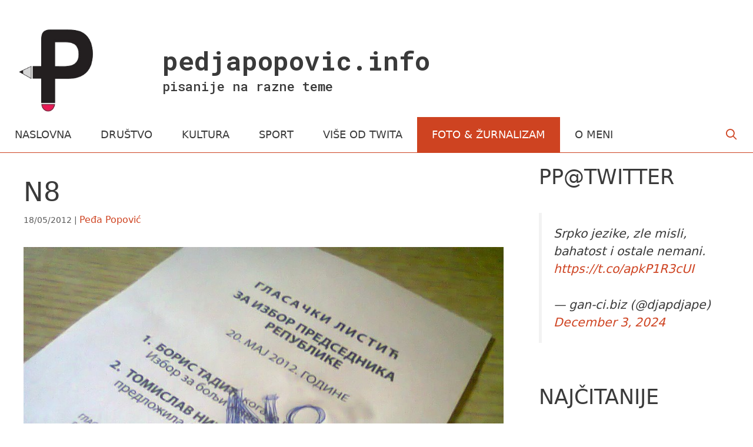

--- FILE ---
content_type: text/html; charset=UTF-8
request_url: https://pedjapopovic.info/n8/
body_size: 9408
content:
<!DOCTYPE html><html lang="en-US"><head><meta charset="UTF-8"><link media="all" href="https://pedjapopovic.info/wp-content/cache/autoptimize/css/autoptimize_26fad58fca01e673df78c9675946931d.css" rel="stylesheet"><title>N8 &#8211; pedjapopovic.info</title><meta name='robots' content='max-image-preview:large' /><meta name="viewport" content="width=device-width, initial-scale=1"><link href='https://fonts.gstatic.com' crossorigin rel='preconnect' /><link href='https://fonts.googleapis.com' crossorigin rel='preconnect' /><link rel="alternate" type="application/rss+xml" title="pedjapopovic.info &raquo; Feed" href="https://pedjapopovic.info/feed/" /><link rel="alternate" type="application/rss+xml" title="pedjapopovic.info &raquo; Comments Feed" href="https://pedjapopovic.info/comments/feed/" /> <script id="wpp-js" src="https://pedjapopovic.info/wp-content/plugins/wordpress-popular-posts/assets/js/wpp.min.js?ver=7.3.6" data-sampling="0" data-sampling-rate="100" data-api-url="https://pedjapopovic.info/wp-json/wordpress-popular-posts" data-post-id="1642" data-token="7523c14dd6" data-lang="0" data-debug="0"></script> <link rel="alternate" type="application/rss+xml" title="pedjapopovic.info &raquo; N8 Comments Feed" href="https://pedjapopovic.info/n8/feed/" /><link rel="alternate" title="oEmbed (JSON)" type="application/json+oembed" href="https://pedjapopovic.info/wp-json/oembed/1.0/embed?url=https%3A%2F%2Fpedjapopovic.info%2Fn8%2F" /><link rel="alternate" title="oEmbed (XML)" type="text/xml+oembed" href="https://pedjapopovic.info/wp-json/oembed/1.0/embed?url=https%3A%2F%2Fpedjapopovic.info%2Fn8%2F&#038;format=xml" /><link rel='stylesheet' id='generate-fonts-css' href='//fonts.googleapis.com/css?family=Roboto+Mono:100,100italic,300,300italic,regular,italic,500,500italic,700,700italic' media='all' /> <script src="https://pedjapopovic.info/wp-includes/js/jquery/jquery.min.js" id="jquery-core-js"></script> <link rel="https://api.w.org/" href="https://pedjapopovic.info/wp-json/" /><link rel="alternate" title="JSON" type="application/json" href="https://pedjapopovic.info/wp-json/wp/v2/posts/1642" /><meta name="generator" content="WordPress 6.9" /><link rel="canonical" href="https://pedjapopovic.info/n8/" /><link rel='shortlink' href='https://pedjapopovic.info/?p=1642' /><link rel="icon" href="https://pedjapopovic.info/wp-content/uploads/2017/09/cropped-profil_pp-32x32.jpg" sizes="32x32" /><link rel="icon" href="https://pedjapopovic.info/wp-content/uploads/2017/09/cropped-profil_pp-192x192.jpg" sizes="192x192" /><link rel="apple-touch-icon" href="https://pedjapopovic.info/wp-content/uploads/2017/09/cropped-profil_pp-180x180.jpg" /><meta name="msapplication-TileImage" content="https://pedjapopovic.info/wp-content/uploads/2017/09/cropped-profil_pp-270x270.jpg" /></head><body class="wp-singular post-template-default single single-post postid-1642 single-format-standard wp-custom-logo wp-embed-responsive wp-theme-generatepress post-image-above-header post-image-aligned-center sticky-menu-fade sticky-enabled both-sticky-menu mobile-header mobile-header-sticky right-sidebar nav-below-header separate-containers fluid-header active-footer-widgets-3 nav-search-enabled nav-aligned-left header-aligned-left dropdown-hover" itemtype="https://schema.org/Blog" itemscope> <a class="screen-reader-text skip-link" href="#content" title="Skip to content">Skip to content</a><header class="site-header" id="masthead" aria-label="Site"  itemtype="https://schema.org/WPHeader" itemscope><div class="inside-header"><div class="site-branding-container"><div class="site-logo"> <a href="https://pedjapopovic.info/" rel="home"> <noscript><img  class="header-image is-logo-image" alt="pedjapopovic.info" src="https://pedjapopovic.info/wp-content/uploads/2013/02/cropped-logo2-1.png" /></noscript><img  class="lazyload header-image is-logo-image" alt="pedjapopovic.info" src='data:image/svg+xml,%3Csvg%20xmlns=%22http://www.w3.org/2000/svg%22%20viewBox=%220%200%20210%20140%22%3E%3C/svg%3E' data-src="https://pedjapopovic.info/wp-content/uploads/2013/02/cropped-logo2-1.png" /> </a></div><div class="site-branding"><p class="main-title" itemprop="headline"> <a href="https://pedjapopovic.info/" rel="home">pedjapopovic.info</a></p><p class="site-description" itemprop="description">pisanije na razne teme</p></div></div></div></header><nav id="mobile-header" data-auto-hide-sticky itemtype="https://schema.org/SiteNavigationElement" itemscope class="main-navigation mobile-header-navigation has-branding has-sticky-branding"><div class="inside-navigation grid-container grid-parent"><form method="get" class="search-form navigation-search" action="https://pedjapopovic.info/"> <input type="search" class="search-field" value="" name="s" title="Search" /></form><div class="navigation-branding"><p class="main-title" itemprop="headline"> <a href="https://pedjapopovic.info/" rel="home"> pedjapopovic.info </a></p></div><div class="mobile-bar-items"> <span class="search-item"> <a aria-label="Open Search Bar" href="#"> </a> </span></div> <button class="menu-toggle" aria-controls="mobile-menu" aria-expanded="false"><div class="hamburger hamburger--collapse"><div class="hamburger-box"><div class="hamburger-inner"></div></div></div> <span class="screen-reader-text">Menu</span> </button><div id="mobile-menu" class="main-nav"><ul id="menu-main-menu" class=" menu sf-menu"><li id="menu-item-12" class="menu-item menu-item-type-custom menu-item-object-custom menu-item-home menu-item-12"><a href="https://pedjapopovic.info/">NASLOVNA</a></li><li id="menu-item-8" class="menu-item menu-item-type-taxonomy menu-item-object-category menu-item-8"><a href="https://pedjapopovic.info/category/drustvo/">DRUŠTVO</a></li><li id="menu-item-9" class="menu-item menu-item-type-taxonomy menu-item-object-category menu-item-9"><a href="https://pedjapopovic.info/category/kultura/">KULTURA</a></li><li id="menu-item-11" class="menu-item menu-item-type-taxonomy menu-item-object-category menu-item-11"><a href="https://pedjapopovic.info/category/sport/">SPORT</a></li><li id="menu-item-2645" class="menu-item menu-item-type-taxonomy menu-item-object-category menu-item-2645"><a href="https://pedjapopovic.info/category/viseodtwitta/">VIŠE OD TWITA</a></li><li id="menu-item-1605" class="menu-item menu-item-type-taxonomy menu-item-object-category current-post-ancestor current-menu-parent current-post-parent menu-item-1605"><a href="https://pedjapopovic.info/category/fotozurnalizam/">FOTO &#038; ŽURNALIZAM</a></li><li id="menu-item-1472" class="menu-item menu-item-type-post_type menu-item-object-page menu-item-1472"><a href="https://pedjapopovic.info/o-meni/">O MENI</a></li><li class="search-item menu-item-align-right"><a aria-label="Open Search Bar" href="#"></a></li></ul></div></div></nav><nav class="auto-hide-sticky main-navigation sub-menu-right" id="site-navigation" aria-label="Primary"  itemtype="https://schema.org/SiteNavigationElement" itemscope><div class="inside-navigation grid-container grid-parent"><form method="get" class="search-form navigation-search" action="https://pedjapopovic.info/"> <input type="search" class="search-field" value="" name="s" title="Search" /></form><div class="mobile-bar-items"> <span class="search-item"> <a aria-label="Open Search Bar" href="#"> </a> </span></div> <button class="menu-toggle" aria-controls="primary-menu" aria-expanded="false"> <span class="screen-reader-text">Menu</span> </button><div id="primary-menu" class="main-nav"><ul id="menu-main-menu-1" class=" menu sf-menu"><li class="menu-item menu-item-type-custom menu-item-object-custom menu-item-home menu-item-12"><a href="https://pedjapopovic.info/">NASLOVNA</a></li><li class="menu-item menu-item-type-taxonomy menu-item-object-category menu-item-8"><a href="https://pedjapopovic.info/category/drustvo/">DRUŠTVO</a></li><li class="menu-item menu-item-type-taxonomy menu-item-object-category menu-item-9"><a href="https://pedjapopovic.info/category/kultura/">KULTURA</a></li><li class="menu-item menu-item-type-taxonomy menu-item-object-category menu-item-11"><a href="https://pedjapopovic.info/category/sport/">SPORT</a></li><li class="menu-item menu-item-type-taxonomy menu-item-object-category menu-item-2645"><a href="https://pedjapopovic.info/category/viseodtwitta/">VIŠE OD TWITA</a></li><li class="menu-item menu-item-type-taxonomy menu-item-object-category current-post-ancestor current-menu-parent current-post-parent menu-item-1605"><a href="https://pedjapopovic.info/category/fotozurnalizam/">FOTO &#038; ŽURNALIZAM</a></li><li class="menu-item menu-item-type-post_type menu-item-object-page menu-item-1472"><a href="https://pedjapopovic.info/o-meni/">O MENI</a></li><li class="search-item menu-item-align-right"><a aria-label="Open Search Bar" href="#"></a></li></ul></div></div></nav><div class="site grid-container container hfeed grid-parent" id="page"><div class="site-content" id="content"><div class="content-area grid-parent mobile-grid-100 grid-70 tablet-grid-70" id="primary"><main class="site-main" id="main"><article id="post-1642" class="post-1642 post type-post status-publish format-standard has-post-thumbnail hentry category-fotozurnalizam tag-beli-listic tag-beograd tag-boris-tadic tag-izbori-2012 tag-tomislav-nikolic infinite-scroll-item" itemtype="https://schema.org/CreativeWork" itemscope><div class="inside-article"><header class="entry-header"><h1 class="entry-title" itemprop="headline">N8</h1><div class="entry-meta"> <span class="posted-on"><time class="updated" datetime="2013-10-25T14:34:44+02:00" itemprop="dateModified">25/10/2013</time><time class="entry-date published" datetime="2012-05-18T14:06:42+02:00" itemprop="datePublished">18/05/2012</time></span> <span class="byline"><span class="author vcard" itemtype="https://schema.org/Person" itemscope="itemscope" itemprop="author"><a class="url fn n" href="https://pedjapopovic.info/author/pedja/" title="View all posts by Peđa Popović" rel="author" itemprop="url"><span class="author-name" itemprop="name">Peđa Popović</span></a></span></span></div></header><div class="entry-content" itemprop="text"><p><a href="https://pedjapopovic.info/wp-content/uploads/2013/10/n8maj2012.jpg"><img fetchpriority="high" decoding="async" src="https://pedjapopovic.info/wp-content/uploads/2013/10/n8maj2012.jpg" alt="n8maj2012" width="960" height="720" class="aligncenter size-full wp-image-1620" srcset="https://pedjapopovic.info/wp-content/uploads/2013/10/n8maj2012.jpg 960w, https://pedjapopovic.info/wp-content/uploads/2013/10/n8maj2012-300x225.jpg 300w" sizes="(max-width: 960px) 100vw, 960px" /></a></p><p>N8 za političku elitu</p></div><footer class="entry-meta" aria-label="Entry meta"> <span class="cat-links"><span class="screen-reader-text">Categories </span><a href="https://pedjapopovic.info/category/fotozurnalizam/" rel="category tag">Foto &amp; Žurnalizam</a></span> <span class="tags-links"><span class="screen-reader-text">Tags </span><a href="https://pedjapopovic.info/tag/beli-listic/" rel="tag">beli listić</a>, <a href="https://pedjapopovic.info/tag/beograd/" rel="tag">beograd</a>, <a href="https://pedjapopovic.info/tag/boris-tadic/" rel="tag">boris tadic</a>, <a href="https://pedjapopovic.info/tag/izbori-2012/" rel="tag">izbori 2012</a>, <a href="https://pedjapopovic.info/tag/tomislav-nikolic/" rel="tag">Tomislav Nikolić</a></span><nav id="nav-below" class="post-navigation" aria-label="Posts"><div class="nav-previous"><span class="prev"><a href="https://pedjapopovic.info/izmedu-propisanog-i-realnog-kultura-u-pravnom-haosu/" rel="prev">Istraživanje &#8211; Između propisanog i realnog &#8211; KULTURA U PRAVNOM HAOSU</a></span></div><div class="nav-next"><span class="next"><a href="https://pedjapopovic.info/zaboravnost-ili-ko-je-rekao-genocid/" rel="next">Zaboravnost ili Ko je rekao genocid?</a></span></div></nav></footer><div id="post-nav"> <a class="post-previous" href="https://pedjapopovic.info/izmedu-propisanog-i-realnog-kultura-u-pravnom-haosu/"><div class="post-nav-wrap" style="background: linear-gradient(0deg,rgba(52,62,71,0.1),rgba(52,62,71,0.3)),url('https://pedjapopovic.info/wp-content/uploads/2012/01/kultura-300x125.jpg');"><div class="post-nav">Prethodno</div><h3 class="post-nav-title">Istraživanje &#8211; Između propisanog i realnog &#8211; KULTURA U PRAVNOM HAOSU</h3></div></a> <a class="post-next" href="https://pedjapopovic.info/zaboravnost-ili-ko-je-rekao-genocid/"><div class="post-nav-wrap" style="background: linear-gradient(0deg,rgba(52,62,71,0.6),rgba(52,62,71,0.3)),url('https://pedjapopovic.info/wp-content/uploads/2013/05/nikolic-300x125.jpg');"><h3 class="post-nav-title">Zaboravnost ili Ko je rekao genocid?</h3><div class="post-nav">Sledeće</div></div></a></div></div></article><div class="comments-area"><div id="comments"><div id="respond" class="comment-respond"><h3 id="reply-title" class="comment-reply-title">Ostavi komentar <small><a rel="nofollow" id="cancel-comment-reply-link" href="/n8/#respond" style="display:none;">Cancel reply</a></small></h3><form action="https://pedjapopovic.info/wp-comments-post.php" method="post" id="commentform" class="comment-form"><p class="comment-form-comment"><label for="comment" class="screen-reader-text">Comment</label><textarea id="comment" name="comment" cols="45" rows="8" required></textarea></p><label for="author" class="screen-reader-text">Name</label><input placeholder=IME id="author" name="author" type="text" value="" size="30" /> <label for="email" class="screen-reader-text">Email</label><input placeholder=EMAIL id="email" name="email" type="email" value="" size="30" /><p class="form-submit"><input name="submit" type="submit" id="submit" class="submit" value="Ostavi komentar" /> <input type='hidden' name='comment_post_ID' value='1642' id='comment_post_ID' /> <input type='hidden' name='comment_parent' id='comment_parent' value='0' /></p><p style="display: none;"><input type="hidden" id="akismet_comment_nonce" name="akismet_comment_nonce" value="13e09e9c8b" /></p><p style="display: none !important;" class="akismet-fields-container" data-prefix="ak_"><label>&#916;<textarea name="ak_hp_textarea" cols="45" rows="8" maxlength="100"></textarea></label><input type="hidden" id="ak_js_1" name="ak_js" value="190"/><script>document.getElementById( "ak_js_1" ).setAttribute( "value", ( new Date() ).getTime() );</script></p></form></div></div></div></main></div><div class="widget-area sidebar is-right-sidebar grid-30 tablet-grid-30 grid-parent" id="right-sidebar"><div class="inside-right-sidebar"><aside id="block-3" class="widget inner-padding widget_block"><h2 class="wp-block-heading">PP@TWITTER</h2></aside><aside id="block-8" class="widget inner-padding widget_block"><figure class="wp-block-embed aligncenter is-type-rich is-provider-twitter wp-block-embed-twitter"><div class="wp-block-embed__wrapper"><blockquote class="twitter-tweet" data-width="550" data-dnt="true"><p lang="und" dir="ltr">Srpko jezike, zle misli, bahatost  i ostale nemani. <a href="https://t.co/apkP1R3cUI">https://t.co/apkP1R3cUI</a></p>&mdash; gan-ci.biz (@djapdjape) <a href="https://twitter.com/djapdjape/status/1863946123087630767?ref_src=twsrc%5Etfw">December 3, 2024</a></blockquote><script async src="https://platform.twitter.com/widgets.js" charset="utf-8"></script> </div></figure></aside><aside id="block-7" class="widget inner-padding widget_block"><div class="popular-posts"><h2>NAJČITANIJE</h2><ul class="wpp-list"><li> <a href="https://pedjapopovic.info/intervju-prti-bee-gee-u-gudri-nije-spas/" class="wpp-post-title" target="_self">Intervju, Prti Bee Gee: U GUDRI NIJE SPAS</a> <span class="wpp-meta post-stats"><span class="wpp-views">1.3k views</span></span></li><li> <a href="https://pedjapopovic.info/sloteru-nice-ili-kako-je-zarkovo-dobilo-the-grafit/" class="wpp-post-title" target="_self">Sloteru Niče ili Kako je Žarkovo dobilo „THE GRAFIT”</a> <span class="wpp-meta post-stats"><span class="wpp-views">403 views</span></span></li><li> <a href="https://pedjapopovic.info/odumiranje-srpske-zajednice-u-sarajevu/" class="wpp-post-title" target="_self">ODUMIRANJE SRPSKE ZAJEDNICE U SARAJEVU</a> <span class="wpp-meta post-stats"><span class="wpp-views">335 views</span></span></li><li> <a href="https://pedjapopovic.info/ispovest-sasa-dani-curcic-hocu-da-zivim-sto-godina/" class="wpp-post-title" target="_self">Ispovest, Saša Đani Ćurčić: HOĆU DA ŽIVIM STO GODINA</a> <span class="wpp-meta post-stats"><span class="wpp-views">299 views</span></span></li><li> <a href="https://pedjapopovic.info/bg-photofolio-stjepan-mimica/" class="wpp-post-title" target="_self">BG PhotoFolio, Stjepan Mimica: SNIMAM DA NE ZABORAVIM</a> <span class="wpp-meta post-stats"><span class="wpp-views">293 views</span></span></li></ul></div></aside><aside id="archives-2" class="widget inner-padding widget_archive"><h2 class="widget-title">ARHIVA</h2> <label class="screen-reader-text" for="archives-dropdown-2">ARHIVA</label> <select id="archives-dropdown-2" name="archive-dropdown"><option value="">Izaberi mesec</option><option value='https://pedjapopovic.info/2024/03/'> March 2024 &nbsp;(1)</option><option value='https://pedjapopovic.info/2021/10/'> October 2021 &nbsp;(1)</option><option value='https://pedjapopovic.info/2021/06/'> June 2021 &nbsp;(1)</option><option value='https://pedjapopovic.info/2021/05/'> May 2021 &nbsp;(3)</option><option value='https://pedjapopovic.info/2021/04/'> April 2021 &nbsp;(2)</option><option value='https://pedjapopovic.info/2021/03/'> March 2021 &nbsp;(3)</option><option value='https://pedjapopovic.info/2020/12/'> December 2020 &nbsp;(1)</option><option value='https://pedjapopovic.info/2020/01/'> January 2020 &nbsp;(2)</option><option value='https://pedjapopovic.info/2019/09/'> September 2019 &nbsp;(1)</option><option value='https://pedjapopovic.info/2019/08/'> August 2019 &nbsp;(1)</option><option value='https://pedjapopovic.info/2019/06/'> June 2019 &nbsp;(1)</option><option value='https://pedjapopovic.info/2019/03/'> March 2019 &nbsp;(1)</option><option value='https://pedjapopovic.info/2019/02/'> February 2019 &nbsp;(2)</option><option value='https://pedjapopovic.info/2019/01/'> January 2019 &nbsp;(1)</option><option value='https://pedjapopovic.info/2018/09/'> September 2018 &nbsp;(1)</option><option value='https://pedjapopovic.info/2018/07/'> July 2018 &nbsp;(2)</option><option value='https://pedjapopovic.info/2018/05/'> May 2018 &nbsp;(1)</option><option value='https://pedjapopovic.info/2017/10/'> October 2017 &nbsp;(1)</option><option value='https://pedjapopovic.info/2017/09/'> September 2017 &nbsp;(2)</option><option value='https://pedjapopovic.info/2017/08/'> August 2017 &nbsp;(2)</option><option value='https://pedjapopovic.info/2017/03/'> March 2017 &nbsp;(2)</option><option value='https://pedjapopovic.info/2017/02/'> February 2017 &nbsp;(1)</option><option value='https://pedjapopovic.info/2017/01/'> January 2017 &nbsp;(2)</option><option value='https://pedjapopovic.info/2016/12/'> December 2016 &nbsp;(1)</option><option value='https://pedjapopovic.info/2016/11/'> November 2016 &nbsp;(2)</option><option value='https://pedjapopovic.info/2016/09/'> September 2016 &nbsp;(2)</option><option value='https://pedjapopovic.info/2016/08/'> August 2016 &nbsp;(1)</option><option value='https://pedjapopovic.info/2016/07/'> July 2016 &nbsp;(2)</option><option value='https://pedjapopovic.info/2016/06/'> June 2016 &nbsp;(1)</option><option value='https://pedjapopovic.info/2016/05/'> May 2016 &nbsp;(3)</option><option value='https://pedjapopovic.info/2016/04/'> April 2016 &nbsp;(1)</option><option value='https://pedjapopovic.info/2016/03/'> March 2016 &nbsp;(1)</option><option value='https://pedjapopovic.info/2016/02/'> February 2016 &nbsp;(1)</option><option value='https://pedjapopovic.info/2016/01/'> January 2016 &nbsp;(1)</option><option value='https://pedjapopovic.info/2015/12/'> December 2015 &nbsp;(1)</option><option value='https://pedjapopovic.info/2015/09/'> September 2015 &nbsp;(1)</option><option value='https://pedjapopovic.info/2015/08/'> August 2015 &nbsp;(1)</option><option value='https://pedjapopovic.info/2015/06/'> June 2015 &nbsp;(2)</option><option value='https://pedjapopovic.info/2015/04/'> April 2015 &nbsp;(3)</option><option value='https://pedjapopovic.info/2015/02/'> February 2015 &nbsp;(1)</option><option value='https://pedjapopovic.info/2015/01/'> January 2015 &nbsp;(2)</option><option value='https://pedjapopovic.info/2014/12/'> December 2014 &nbsp;(2)</option><option value='https://pedjapopovic.info/2014/11/'> November 2014 &nbsp;(3)</option><option value='https://pedjapopovic.info/2014/10/'> October 2014 &nbsp;(2)</option><option value='https://pedjapopovic.info/2014/09/'> September 2014 &nbsp;(3)</option><option value='https://pedjapopovic.info/2014/07/'> July 2014 &nbsp;(2)</option><option value='https://pedjapopovic.info/2014/06/'> June 2014 &nbsp;(3)</option><option value='https://pedjapopovic.info/2014/05/'> May 2014 &nbsp;(2)</option><option value='https://pedjapopovic.info/2014/04/'> April 2014 &nbsp;(1)</option><option value='https://pedjapopovic.info/2014/03/'> March 2014 &nbsp;(1)</option><option value='https://pedjapopovic.info/2014/02/'> February 2014 &nbsp;(2)</option><option value='https://pedjapopovic.info/2014/01/'> January 2014 &nbsp;(1)</option><option value='https://pedjapopovic.info/2013/12/'> December 2013 &nbsp;(5)</option><option value='https://pedjapopovic.info/2013/11/'> November 2013 &nbsp;(4)</option><option value='https://pedjapopovic.info/2013/10/'> October 2013 &nbsp;(2)</option><option value='https://pedjapopovic.info/2013/09/'> September 2013 &nbsp;(4)</option><option value='https://pedjapopovic.info/2013/08/'> August 2013 &nbsp;(3)</option><option value='https://pedjapopovic.info/2013/07/'> July 2013 &nbsp;(1)</option><option value='https://pedjapopovic.info/2013/06/'> June 2013 &nbsp;(2)</option><option value='https://pedjapopovic.info/2013/05/'> May 2013 &nbsp;(1)</option><option value='https://pedjapopovic.info/2012/10/'> October 2012 &nbsp;(1)</option><option value='https://pedjapopovic.info/2012/09/'> September 2012 &nbsp;(1)</option><option value='https://pedjapopovic.info/2012/08/'> August 2012 &nbsp;(1)</option><option value='https://pedjapopovic.info/2012/07/'> July 2012 &nbsp;(1)</option><option value='https://pedjapopovic.info/2012/06/'> June 2012 &nbsp;(1)</option><option value='https://pedjapopovic.info/2012/05/'> May 2012 &nbsp;(1)</option><option value='https://pedjapopovic.info/2012/01/'> January 2012 &nbsp;(1)</option><option value='https://pedjapopovic.info/2011/09/'> September 2011 &nbsp;(1)</option><option value='https://pedjapopovic.info/2011/06/'> June 2011 &nbsp;(3)</option><option value='https://pedjapopovic.info/2011/04/'> April 2011 &nbsp;(1)</option><option value='https://pedjapopovic.info/2011/03/'> March 2011 &nbsp;(2)</option><option value='https://pedjapopovic.info/2011/01/'> January 2011 &nbsp;(1)</option><option value='https://pedjapopovic.info/2010/12/'> December 2010 &nbsp;(4)</option><option value='https://pedjapopovic.info/2010/11/'> November 2010 &nbsp;(2)</option><option value='https://pedjapopovic.info/2010/10/'> October 2010 &nbsp;(1)</option><option value='https://pedjapopovic.info/2010/08/'> August 2010 &nbsp;(1)</option><option value='https://pedjapopovic.info/2010/07/'> July 2010 &nbsp;(3)</option><option value='https://pedjapopovic.info/2010/06/'> June 2010 &nbsp;(1)</option><option value='https://pedjapopovic.info/2010/05/'> May 2010 &nbsp;(2)</option><option value='https://pedjapopovic.info/2010/04/'> April 2010 &nbsp;(2)</option><option value='https://pedjapopovic.info/2010/03/'> March 2010 &nbsp;(2)</option><option value='https://pedjapopovic.info/2010/02/'> February 2010 &nbsp;(1)</option><option value='https://pedjapopovic.info/2010/01/'> January 2010 &nbsp;(1)</option><option value='https://pedjapopovic.info/2009/12/'> December 2009 &nbsp;(2)</option><option value='https://pedjapopovic.info/2009/11/'> November 2009 &nbsp;(1)</option><option value='https://pedjapopovic.info/2009/10/'> October 2009 &nbsp;(2)</option><option value='https://pedjapopovic.info/2009/09/'> September 2009 &nbsp;(7)</option><option value='https://pedjapopovic.info/2009/08/'> August 2009 &nbsp;(3)</option><option value='https://pedjapopovic.info/2009/07/'> July 2009 &nbsp;(5)</option><option value='https://pedjapopovic.info/2009/06/'> June 2009 &nbsp;(4)</option><option value='https://pedjapopovic.info/2009/05/'> May 2009 &nbsp;(2)</option><option value='https://pedjapopovic.info/2009/04/'> April 2009 &nbsp;(6)</option><option value='https://pedjapopovic.info/2009/03/'> March 2009 &nbsp;(2)</option><option value='https://pedjapopovic.info/2009/02/'> February 2009 &nbsp;(2)</option><option value='https://pedjapopovic.info/2009/01/'> January 2009 &nbsp;(2)</option><option value='https://pedjapopovic.info/2008/12/'> December 2008 &nbsp;(4)</option><option value='https://pedjapopovic.info/2008/11/'> November 2008 &nbsp;(1)</option><option value='https://pedjapopovic.info/2007/12/'> December 2007 &nbsp;(2)</option><option value='https://pedjapopovic.info/2007/08/'> August 2007 &nbsp;(1)</option><option value='https://pedjapopovic.info/2007/06/'> June 2007 &nbsp;(1)</option><option value='https://pedjapopovic.info/2007/04/'> April 2007 &nbsp;(1)</option><option value='https://pedjapopovic.info/2007/03/'> March 2007 &nbsp;(1)</option><option value='https://pedjapopovic.info/2007/01/'> January 2007 &nbsp;(1)</option><option value='https://pedjapopovic.info/2006/10/'> October 2006 &nbsp;(1)</option><option value='https://pedjapopovic.info/2006/06/'> June 2006 &nbsp;(1)</option><option value='https://pedjapopovic.info/2006/05/'> May 2006 &nbsp;(1)</option><option value='https://pedjapopovic.info/2004/10/'> October 2004 &nbsp;(1)</option><option value='https://pedjapopovic.info/2004/07/'> July 2004 &nbsp;(3)</option><option value='https://pedjapopovic.info/2004/06/'> June 2004 &nbsp;(1)</option><option value='https://pedjapopovic.info/2004/04/'> April 2004 &nbsp;(1)</option><option value='https://pedjapopovic.info/2004/03/'> March 2004 &nbsp;(3)</option><option value='https://pedjapopovic.info/2004/02/'> February 2004 &nbsp;(1)</option><option value='https://pedjapopovic.info/2004/01/'> January 2004 &nbsp;(1)</option><option value='https://pedjapopovic.info/2003/12/'> December 2003 &nbsp;(2)</option><option value='https://pedjapopovic.info/2003/11/'> November 2003 &nbsp;(3)</option> </select> <script>( ( dropdownId ) => {
	const dropdown = document.getElementById( dropdownId );
	function onSelectChange() {
		setTimeout( () => {
			if ( 'escape' === dropdown.dataset.lastkey ) {
				return;
			}
			if ( dropdown.value ) {
				document.location.href = dropdown.value;
			}
		}, 250 );
	}
	function onKeyUp( event ) {
		if ( 'Escape' === event.key ) {
			dropdown.dataset.lastkey = 'escape';
		} else {
			delete dropdown.dataset.lastkey;
		}
	}
	function onClick() {
		delete dropdown.dataset.lastkey;
	}
	dropdown.addEventListener( 'keyup', onKeyUp );
	dropdown.addEventListener( 'click', onClick );
	dropdown.addEventListener( 'change', onSelectChange );
})( "archives-dropdown-2" );

//# sourceURL=WP_Widget_Archives%3A%3Awidget</script> </aside><aside id="categories-2" class="widget inner-padding widget_categories"><h2 class="widget-title">KATEGORIJE</h2><ul><li class="cat-item cat-item-2"><a href="https://pedjapopovic.info/category/drustvo/">Društvo</a> (119)</li><li class="cat-item cat-item-596"><a href="https://pedjapopovic.info/category/fotozurnalizam/">Foto &amp; Žurnalizam</a> (19)</li><li class="cat-item cat-item-3"><a href="https://pedjapopovic.info/category/kultura/">Kultura</a> (43)</li><li class="cat-item cat-item-4"><a href="https://pedjapopovic.info/category/sport/">Sport</a> (27)</li><li class="cat-item cat-item-1"><a href="https://pedjapopovic.info/category/uncategorized/">Van kategorije</a> (2)</li><li class="cat-item cat-item-787"><a href="https://pedjapopovic.info/category/viseodtwitta/">Više od Twitta</a> (6)</li></ul></aside><aside id="tag_cloud-2" class="widget inner-padding widget_tag_cloud"><h2 class="widget-title">TAGOVI</h2><div class="tagcloud"><a href="https://pedjapopovic.info/tag/2003/" class="tag-cloud-link tag-link-575 tag-link-position-1" style="font-size: 9.1089108910891pt;" aria-label="2003 (5 items)">2003</a> <a href="https://pedjapopovic.info/tag/2004/" class="tag-cloud-link tag-link-10 tag-link-position-2" style="font-size: 12.158415841584pt;" aria-label="2004 (9 items)">2004</a> <a href="https://pedjapopovic.info/tag/2007/" class="tag-cloud-link tag-link-92 tag-link-position-3" style="font-size: 10.079207920792pt;" aria-label="2007 (6 items)">2007</a> <a href="https://pedjapopovic.info/tag/2009/" class="tag-cloud-link tag-link-142 tag-link-position-4" style="font-size: 18.534653465347pt;" aria-label="2009 (28 items)">2009</a> <a href="https://pedjapopovic.info/tag/2010/" class="tag-cloud-link tag-link-369 tag-link-position-5" style="font-size: 15.762376237624pt;" aria-label="2010 (17 items)">2010</a> <a href="https://pedjapopovic.info/tag/2011/" class="tag-cloud-link tag-link-367 tag-link-position-6" style="font-size: 10.079207920792pt;" aria-label="2011 (6 items)">2011</a> <a href="https://pedjapopovic.info/tag/2012/" class="tag-cloud-link tag-link-492 tag-link-position-7" style="font-size: 10.079207920792pt;" aria-label="2012 (6 items)">2012</a> <a href="https://pedjapopovic.info/tag/2013/" class="tag-cloud-link tag-link-531 tag-link-position-8" style="font-size: 16.039603960396pt;" aria-label="2013 (18 items)">2013</a> <a href="https://pedjapopovic.info/tag/2014/" class="tag-cloud-link tag-link-688 tag-link-position-9" style="font-size: 14.930693069307pt;" aria-label="2014 (15 items)">2014</a> <a href="https://pedjapopovic.info/tag/2015/" class="tag-cloud-link tag-link-756 tag-link-position-10" style="font-size: 12.158415841584pt;" aria-label="2015 (9 items)">2015</a> <a href="https://pedjapopovic.info/tag/2016/" class="tag-cloud-link tag-link-793 tag-link-position-11" style="font-size: 14.930693069307pt;" aria-label="2016 (15 items)">2016</a> <a href="https://pedjapopovic.info/tag/2017/" class="tag-cloud-link tag-link-826 tag-link-position-12" style="font-size: 12.158415841584pt;" aria-label="2017 (9 items)">2017</a> <a href="https://pedjapopovic.info/tag/2019/" class="tag-cloud-link tag-link-848 tag-link-position-13" style="font-size: 10.772277227723pt;" aria-label="2019 (7 items)">2019</a> <a href="https://pedjapopovic.info/tag/2021/" class="tag-cloud-link tag-link-878 tag-link-position-14" style="font-size: 12.158415841584pt;" aria-label="2021 (9 items)">2021</a> <a href="https://pedjapopovic.info/tag/aleksandar-vucic/" class="tag-cloud-link tag-link-121 tag-link-position-15" style="font-size: 15.762376237624pt;" aria-label="aleksandar vucic (17 items)">aleksandar vucic</a> <a href="https://pedjapopovic.info/tag/balkan-insajt/" class="tag-cloud-link tag-link-74 tag-link-position-16" style="font-size: 10.772277227723pt;" aria-label="balkan insajt (7 items)">balkan insajt</a> <a href="https://pedjapopovic.info/tag/balkan-insight/" class="tag-cloud-link tag-link-73 tag-link-position-17" style="font-size: 10.772277227723pt;" aria-label="balkan insight (7 items)">balkan insight</a> <a href="https://pedjapopovic.info/tag/beograd/" class="tag-cloud-link tag-link-20 tag-link-position-18" style="font-size: 22pt;" aria-label="beograd (50 items)">beograd</a> <a href="https://pedjapopovic.info/tag/beograd-na-vodi/" class="tag-cloud-link tag-link-661 tag-link-position-19" style="font-size: 9.1089108910891pt;" aria-label="beograd na vodi (5 items)">beograd na vodi</a> <a href="https://pedjapopovic.info/tag/birn/" class="tag-cloud-link tag-link-72 tag-link-position-20" style="font-size: 9.1089108910891pt;" aria-label="birn (5 items)">birn</a> <a href="https://pedjapopovic.info/tag/blic-news/" class="tag-cloud-link tag-link-16 tag-link-position-21" style="font-size: 14.653465346535pt;" aria-label="blic news (14 items)">blic news</a> <a href="https://pedjapopovic.info/tag/boris-tadic/" class="tag-cloud-link tag-link-187 tag-link-position-22" style="font-size: 9.1089108910891pt;" aria-label="boris tadic (5 items)">boris tadic</a> <a href="https://pedjapopovic.info/tag/crvena-zvezda/" class="tag-cloud-link tag-link-8 tag-link-position-23" style="font-size: 9.1089108910891pt;" aria-label="crvena zvezda (5 items)">crvena zvezda</a> <a href="https://pedjapopovic.info/tag/danas-rs/" class="tag-cloud-link tag-link-821 tag-link-position-24" style="font-size: 14.237623762376pt;" aria-label="danas.rs (13 items)">danas.rs</a> <a href="https://pedjapopovic.info/tag/dragan-djilas/" class="tag-cloud-link tag-link-165 tag-link-position-25" style="font-size: 9.1089108910891pt;" aria-label="dragan djilas (5 items)">dragan djilas</a> <a href="https://pedjapopovic.info/tag/e-novine/" class="tag-cloud-link tag-link-136 tag-link-position-26" style="font-size: 18.39603960396pt;" aria-label="e-novine (27 items)">e-novine</a> <a href="https://pedjapopovic.info/tag/ekologija/" class="tag-cloud-link tag-link-860 tag-link-position-27" style="font-size: 9.1089108910891pt;" aria-label="ekologija (5 items)">ekologija</a> <a href="https://pedjapopovic.info/tag/fudbal/" class="tag-cloud-link tag-link-50 tag-link-position-28" style="font-size: 13.683168316832pt;" aria-label="fudbal (12 items)">fudbal</a> <a href="https://pedjapopovic.info/tag/hrvatska/" class="tag-cloud-link tag-link-28 tag-link-position-29" style="font-size: 9.1089108910891pt;" aria-label="hrvatska (5 items)">hrvatska</a> <a href="https://pedjapopovic.info/tag/intervju/" class="tag-cloud-link tag-link-23 tag-link-position-30" style="font-size: 19.920792079208pt;" aria-label="intervju (35 items)">intervju</a> <a href="https://pedjapopovic.info/tag/istinomer/" class="tag-cloud-link tag-link-536 tag-link-position-31" style="font-size: 12.712871287129pt;" aria-label="istinomer (10 items)">istinomer</a> <a href="https://pedjapopovic.info/tag/ivica-dacic/" class="tag-cloud-link tag-link-273 tag-link-position-32" style="font-size: 10.772277227723pt;" aria-label="ivica dačić (7 items)">ivica dačić</a> <a href="https://pedjapopovic.info/tag/kosarka/" class="tag-cloud-link tag-link-7 tag-link-position-33" style="font-size: 8pt;" aria-label="kosarka (4 items)">kosarka</a> <a href="https://pedjapopovic.info/tag/lgbt/" class="tag-cloud-link tag-link-135 tag-link-position-34" style="font-size: 9.1089108910891pt;" aria-label="lgbt (5 items)">lgbt</a> <a href="https://pedjapopovic.info/tag/luka-beograd/" class="tag-cloud-link tag-link-156 tag-link-position-35" style="font-size: 9.1089108910891pt;" aria-label="luka beograd (5 items)">luka beograd</a> <a href="https://pedjapopovic.info/tag/muzika/" class="tag-cloud-link tag-link-31 tag-link-position-36" style="font-size: 15.346534653465pt;" aria-label="muzika (16 items)">muzika</a> <a href="https://pedjapopovic.info/tag/povorka-ponosa-beograd/" class="tag-cloud-link tag-link-325 tag-link-position-37" style="font-size: 9.1089108910891pt;" aria-label="povorka ponosa beograd (5 items)">povorka ponosa beograd</a> <a href="https://pedjapopovic.info/tag/sarajevo/" class="tag-cloud-link tag-link-70 tag-link-position-38" style="font-size: 9.1089108910891pt;" aria-label="sarajevo (5 items)">sarajevo</a> <a href="https://pedjapopovic.info/tag/sport/" class="tag-cloud-link tag-link-869 tag-link-position-39" style="font-size: 10.079207920792pt;" aria-label="sport (6 items)">sport</a> <a href="https://pedjapopovic.info/tag/srbija/" class="tag-cloud-link tag-link-15 tag-link-position-40" style="font-size: 18.39603960396pt;" aria-label="srbija (27 items)">srbija</a> <a href="https://pedjapopovic.info/tag/stav/" class="tag-cloud-link tag-link-284 tag-link-position-41" style="font-size: 20.613861386139pt;" aria-label="stav (40 items)">stav</a> <a href="https://pedjapopovic.info/tag/tema/" class="tag-cloud-link tag-link-37 tag-link-position-42" style="font-size: 19.50495049505pt;" aria-label="tema (33 items)">tema</a> <a href="https://pedjapopovic.info/tag/vlada-republike-srbije/" class="tag-cloud-link tag-link-620 tag-link-position-43" style="font-size: 9.1089108910891pt;" aria-label="vlada republike srbije (5 items)">vlada republike srbije</a> <a href="https://pedjapopovic.info/tag/yc-rs/" class="tag-cloud-link tag-link-342 tag-link-position-44" style="font-size: 9.1089108910891pt;" aria-label="yc.rs (5 items)">yc.rs</a> <a href="https://pedjapopovic.info/tag/yellow-cab/" class="tag-cloud-link tag-link-336 tag-link-position-45" style="font-size: 18.118811881188pt;" aria-label="yellow cab (26 items)">yellow cab</a></div></aside></div></div></div></div><div class="wpsp-related-posts1  grid-container"><h3><span class="highlightme">POVEZANO:</span></h3><section id="wpsp-3916" class=" wpsp-card wp-show-posts-columns wp-show-posts" style=""><article class=" wp-show-posts-single post-2754 post type-post status-publish format-standard has-post-thumbnail hentry category-fotozurnalizam tag-793 tag-hradcani tag-prag wpsp-col-4" itemtype="http://schema.org/CreativeWork" itemscope><div class="wp-show-posts-inner" style=""><div class="wp-show-posts-image  wpsp-image-center "> <a href="https://pedjapopovic.info/crep-je-lep/"  title="Crep je lep"> <noscript><img src="https://pedjapopovic.info/wp-content/uploads/2016/05/prag-krovovi-3-280x150.jpg" alt="Crep je lep" itemprop="image" class="center" /></noscript><img src='data:image/svg+xml,%3Csvg%20xmlns=%22http://www.w3.org/2000/svg%22%20viewBox=%220%200%20210%20140%22%3E%3C/svg%3E' data-src="https://pedjapopovic.info/wp-content/uploads/2016/05/prag-krovovi-3-280x150.jpg" alt="Crep je lep" itemprop="image" class="lazyload center" /> <span class="wp-show-posts-image-overlay no-icon" style="background-color:rgba(206,67,33,0.7)"></span></a></div><div class="wpsp-content-wrap"><header class="wp-show-posts-entry-header"><h4 class="wp-show-posts-entry-title" itemprop="headline"><a href="https://pedjapopovic.info/crep-je-lep/" rel="bookmark">Crep je lep</a></h4></header><div class="wp-show-posts-entry-summary" itemprop="text"><p>Pogled sa na krovove sa Hradčana u Pragu.</p></div><div class="wp-show-posts-entry-meta wp-show-posts-entry-meta-below-post post-meta-stack"><span class="wp-show-posts-posted-on wp-show-posts-meta"> <a href="https://pedjapopovic.info/crep-je-lep/" title="19:07" rel="bookmark"><time class="wp-show-posts-entry-date published" datetime="2016-05-19T19:07:00+02:00" itemprop="datePublished">19/05/2016</time><time class="wp-show-posts-updated" datetime="2020-08-24T18:46:29+02:00" itemprop="dateModified">24/08/2020</time></a> </span></div></div><! -- .wpsp-content-wrap --></div></article><article class=" wp-show-posts-single post-2482 post type-post status-publish format-standard has-post-thumbnail hentry category-fotozurnalizam tag-756 tag-beograd-na-vodi tag-ne-davimo-beograd tag-patka tag-protest tag-savamala wpsp-col-4" itemtype="http://schema.org/CreativeWork" itemscope><div class="wp-show-posts-inner" style=""><div class="wp-show-posts-image  wpsp-image-center "> <a href="https://pedjapopovic.info/jedan-dan-patkovgradu/"  title="Jedan dan u Patkovgradu"> <noscript><img src="https://pedjapopovic.info/wp-content/uploads/2015/04/patka-280x150.jpg" alt="Jedan dan u Patkovgradu" itemprop="image" class="center" /></noscript><img src='data:image/svg+xml,%3Csvg%20xmlns=%22http://www.w3.org/2000/svg%22%20viewBox=%220%200%20210%20140%22%3E%3C/svg%3E' data-src="https://pedjapopovic.info/wp-content/uploads/2015/04/patka-280x150.jpg" alt="Jedan dan u Patkovgradu" itemprop="image" class="lazyload center" /> <span class="wp-show-posts-image-overlay no-icon" style="background-color:rgba(206,67,33,0.7)"></span></a></div><div class="wpsp-content-wrap"><header class="wp-show-posts-entry-header"><h4 class="wp-show-posts-entry-title" itemprop="headline"><a href="https://pedjapopovic.info/jedan-dan-patkovgradu/" rel="bookmark">Jedan dan u Patkovgradu</a></h4></header><div class="wp-show-posts-entry-summary" itemprop="text"><p>#nedavimobeograd #tramvaj #legitimisanje</p></div><div class="wp-show-posts-entry-meta wp-show-posts-entry-meta-below-post post-meta-stack"><span class="wp-show-posts-posted-on wp-show-posts-meta"> <a href="https://pedjapopovic.info/jedan-dan-patkovgradu/" title="17:01" rel="bookmark"><time class="wp-show-posts-entry-date published" datetime="2015-04-26T17:01:53+02:00" itemprop="datePublished">26/04/2015</time><time class="wp-show-posts-updated" datetime="2016-01-30T15:04:33+02:00" itemprop="dateModified">30/01/2016</time></a> </span></div></div><! -- .wpsp-content-wrap --></div></article><article class=" wp-show-posts-single post-2329 post type-post status-publish format-standard has-post-thumbnail hentry category-fotozurnalizam tag-688 tag-beograd tag-hana-arendt tag-street-art wpsp-col-4" itemtype="http://schema.org/CreativeWork" itemscope><div class="wp-show-posts-inner" style=""><div class="wp-show-posts-image  wpsp-image-center "> <a href="https://pedjapopovic.info/nisu-odlucil/"  title="Nisu odlučili"> <noscript><img src="https://pedjapopovic.info/wp-content/uploads/2014/12/DSCN1378-280x150.jpg" alt="Nisu odlučili" itemprop="image" class="center" /></noscript><img src='data:image/svg+xml,%3Csvg%20xmlns=%22http://www.w3.org/2000/svg%22%20viewBox=%220%200%20210%20140%22%3E%3C/svg%3E' data-src="https://pedjapopovic.info/wp-content/uploads/2014/12/DSCN1378-280x150.jpg" alt="Nisu odlučili" itemprop="image" class="lazyload center" /> <span class="wp-show-posts-image-overlay no-icon" style="background-color:rgba(206,67,33,0.7)"></span></a></div><div class="wpsp-content-wrap"><header class="wp-show-posts-entry-header"><h4 class="wp-show-posts-entry-title" itemprop="headline"><a href="https://pedjapopovic.info/nisu-odlucil/" rel="bookmark">Nisu odlučili</a></h4></header><div class="wp-show-posts-entry-summary" itemprop="text"></div><div class="wp-show-posts-entry-meta wp-show-posts-entry-meta-below-post post-meta-stack"><span class="wp-show-posts-posted-on wp-show-posts-meta"> <a href="https://pedjapopovic.info/nisu-odlucil/" title="14:08" rel="bookmark"><time class="wp-show-posts-entry-date published" datetime="2014-12-19T14:08:42+02:00" itemprop="datePublished">19/12/2014</time><time class="wp-show-posts-updated" datetime="2014-12-19T15:30:03+02:00" itemprop="dateModified">19/12/2014</time></a> </span></div></div><! -- .wpsp-content-wrap --></div></article><div class="wpsp-clear"></div></section></div><div class="site-footer"><footer class="site-info" aria-label="Site"  itemtype="https://schema.org/WPFooter" itemscope><div class="inside-site-info grid-container grid-parent"><div class="copyright-bar"> © 2026 <a href="https//.pedjapopovic.info">pedjapopovic.info</a></div></div></footer></div> <a title="Scroll back to top" aria-label="Scroll back to top" rel="nofollow" href="#" class="generate-back-to-top" data-scroll-speed="400" data-start-scroll="300" role="button"> </a><script type="speculationrules">{"prefetch":[{"source":"document","where":{"and":[{"href_matches":"/*"},{"not":{"href_matches":["/wp-*.php","/wp-admin/*","/wp-content/uploads/*","/wp-content/*","/wp-content/plugins/*","/wp-content/themes/generatepress/*","/*\\?(.+)"]}},{"not":{"selector_matches":"a[rel~=\"nofollow\"]"}},{"not":{"selector_matches":".no-prefetch, .no-prefetch a"}}]},"eagerness":"conservative"}]}</script> <script>var hamburgers = document.querySelectorAll(".hamburger"),
		menuToggle = document.querySelector( '.menu-toggle' ),
		menuItems = document.querySelectorAll( 'nav ul a' );

	menuToggle.addEventListener("click", function() {
		for ( var h = 0; h < hamburgers.length; h++ ) {
			hamburgers[h].classList.toggle("is-active");
		}
	} );

	for ( var i = 0; i < menuItems.length; i++ ) {
		menuItems[i].addEventListener( 'click', function( e ) {
			var closest_nav = this.closest( 'nav' );
			if ( closest_nav.classList.contains( 'toggled' ) || htmlEl.classList.contains( 'slide-opened' ) ) {
				var url = this.getAttribute( 'href' );
				var hash = url.split('#')[1];

				// Open the sub-menu if the link has no destination
				if ( hash ) {
					e.preventDefault();
					for ( var h = 0; h < hamburgers.length; h++ ) {
						hamburgers[h].classList.toggle("is-active");
					}
				}
			}
		}, false );
	}

        var checkHamburgers = function() {
            var openedMobileMenus = document.querySelectorAll( '.toggled, .has-active-search' );

            for ( var i = 0; i < openedMobileMenus.length; i++ ) {
                var menuToggle = openedMobileMenus[i].querySelector( '.menu-toggle' );

                if ( menuToggle && menuToggle.offsetParent === null ) {
                    if ( openedMobileMenus[i].classList.contains( 'toggled' ) ) {
                        var hamburgers = document.querySelectorAll(".hamburger");

                        for ( var h = 0; h < hamburgers.length; h++ ) {
                            hamburgers[h].classList.remove("is-active");
                        }
                    }
                }
            }
        }
        window.addEventListener( 'resize', checkHamburgers, false );
        window.addEventListener( 'orientationchange', checkHamburgers, false );</script> <script id="generate-a11y">!function(){"use strict";if("querySelector"in document&&"addEventListener"in window){var e=document.body;e.addEventListener("pointerdown",(function(){e.classList.add("using-mouse")}),{passive:!0}),e.addEventListener("keydown",(function(){e.classList.remove("using-mouse")}),{passive:!0})}}();</script> <noscript><style>.lazyload{display:none;}</style></noscript><script data-noptimize="1">window.lazySizesConfig=window.lazySizesConfig||{};window.lazySizesConfig.loadMode=1;</script><script async data-noptimize="1" src='https://pedjapopovic.info/wp-content/plugins/autoptimize/classes/external/js/lazysizes.min.js'></script> <script id="generate-menu-js-before">var generatepressMenu = {"toggleOpenedSubMenus":true,"openSubMenuLabel":"Open Sub-Menu","closeSubMenuLabel":"Close Sub-Menu"};
//# sourceURL=generate-menu-js-before</script> <script id="generate-navigation-search-js-before">var generatepressNavSearch = {"open":"Open Search Bar","close":"Close Search Bar"};
//# sourceURL=generate-navigation-search-js-before</script> <script id="generate-back-to-top-js-before">var generatepressBackToTop = {"smooth":true};
//# sourceURL=generate-back-to-top-js-before</script> <script id="lazyload-youtube-js-js-before">window.llvConfig=window.llvConfig||{};window.llvConfig.youtube={"colour":"red","buttonstyle":"default","controls":true,"loadpolicy":true,"thumbnailquality":"0","preroll":"","postroll":"","overlaytext":"","loadthumbnail":true,"cookies":false,"callback":"<!--YOUTUBE_CALLBACK-->"};
//# sourceURL=lazyload-youtube-js-js-before</script> <script id="lazyload-vimeo-js-js-before">window.llvConfig=window.llvConfig||{};window.llvConfig.vimeo={"buttonstyle":"default","playercolour":"#00adef","preroll":"","postroll":"","show_title":false,"overlaytext":"","loadthumbnail":true,"thumbnailquality":false,"cookies":false,"callback":"<!--VIMEO_CALLBACK-->"};
//# sourceURL=lazyload-vimeo-js-js-before</script> <script defer src="https://pedjapopovic.info/wp-content/cache/autoptimize/js/autoptimize_26d41c412f46beac05d881f487d475ba.js"></script></body></html>